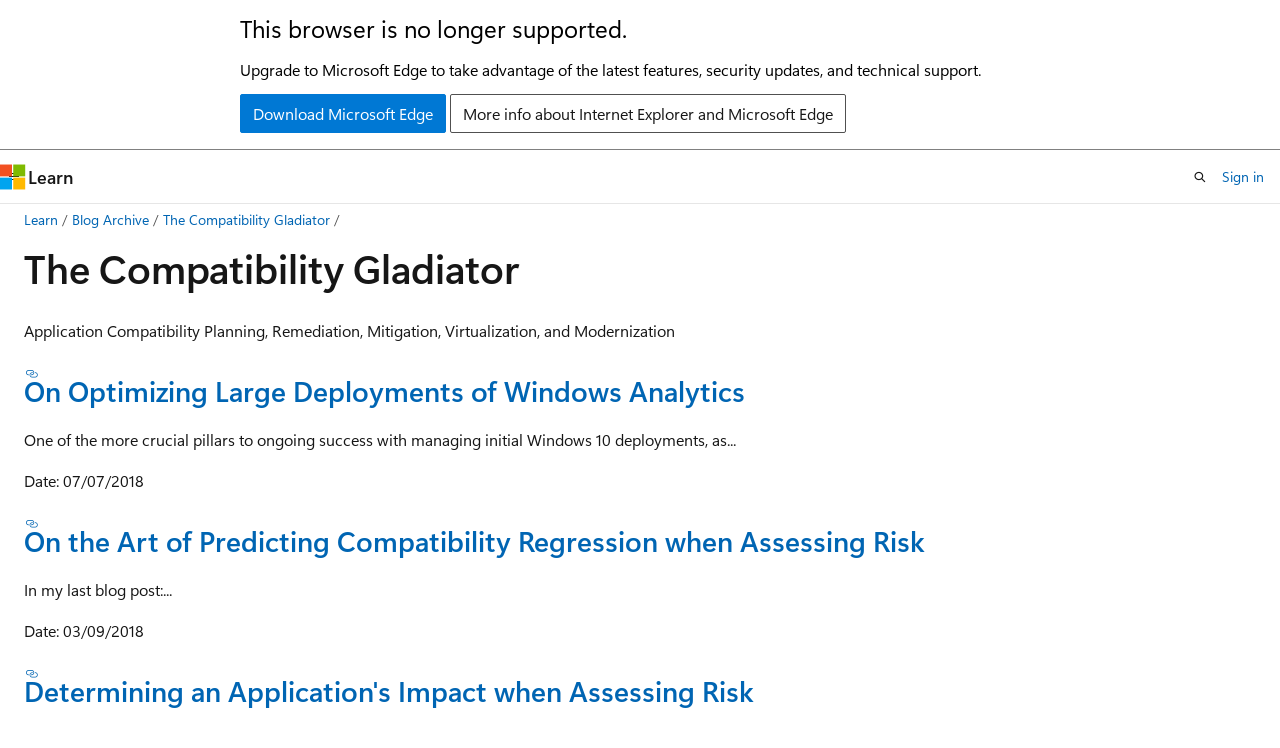

--- FILE ---
content_type: text/html
request_url: https://learn.microsoft.com/en-us/archive/blogs/gladiatormsft/
body_size: 50380
content:
 <!DOCTYPE html>
		<html
			class="layout layout-holy-grail   show-table-of-contents conceptual show-breadcrumb default-focus"
			lang="en-us"
			dir="ltr"
			data-authenticated="false"
			data-auth-status-determined="false"
			data-target="docs"
			x-ms-format-detection="none"
		>
			
		<head>
			<title>The Compatibility Gladiator | Microsoft Learn</title>
			<meta charset="utf-8" />
			<meta name="viewport" content="width=device-width, initial-scale=1.0" />
			<meta name="color-scheme" content="light dark" />

			
			<link rel="canonical" href="https://learn.microsoft.com/en-us/archive/blogs/gladiatormsft/" /> 

			<!-- Non-customizable open graph and sharing-related metadata -->
			<meta name="twitter:card" content="summary_large_image" />
			<meta name="twitter:site" content="@MicrosoftLearn" />
			<meta property="og:type" content="website" />
			<meta property="og:image:alt" content="Microsoft Learn" />
			<meta property="og:image" content="https://learn.microsoft.com/en-us/media/open-graph-image.png" />
			<!-- Page specific open graph and sharing-related metadata -->
			<meta property="og:title" content="The Compatibility Gladiator" />
			<meta property="og:url" content="https://learn.microsoft.com/en-us/archive/blogs/gladiatormsft/" />
			
			<meta name="platform_id" content="d39ac98c-29be-2890-adee-d9e3035293e5" /> <meta name="scope" content="Blogs" />
			<meta name="locale" content="en-us" />
			 <meta name="adobe-target" content="true" /> 
			<meta name="uhfHeaderId" content="MSDocsHeader-Archive" />

			<meta name="page_type" content="conceptual" />

			<!--page specific meta tags-->
			

			<!-- custom meta tags -->
			
		<meta name="breadcrumb_path" content="/archive/blogs/bread/toc.json" />
	
		<meta name="feedback_system" content="None" />
	
		<meta name="ROBOTS" content="NOINDEX,NOFOLLOW" />
	
		<meta name="is_archived" content="true" />
	
		<meta name="author" content="kexugit" />
	
		<meta name="ms.author" content="Archiveddocs" />
	
		<meta name="ms.topic" content="Archived" />
	
		<meta name="document_id" content="99012432-4dbc-aba0-4161-bb7cc5612599" />
	
		<meta name="document_version_independent_id" content="f1f4075f-1f54-3df2-2eda-01d2eaf9ac3d" />
	
		<meta name="updated_at" content="2024-09-25T03:21:00Z" />
	
		<meta name="original_content_git_url" content="https://docs-archive.visualstudio.com/DefaultCollection/docs-archive-project/_git/blogs-archive-pr?path=/blogs-archive/gladiatormsft/index.md&amp;version=GBlive&amp;_a=contents" />
	
		<meta name="gitcommit" content="https://docs-archive.visualstudio.com/DefaultCollection/docs-archive-project/_git/blogs-archive-pr/commit/5019655ffa733bb8ab1266cc2a6a7b70a1ecdfa6?path=/blogs-archive/gladiatormsft/index.md&amp;_a=contents" />
	
		<meta name="git_commit_id" content="5019655ffa733bb8ab1266cc2a6a7b70a1ecdfa6" />
	
		<meta name="site_name" content="Docs" />
	
		<meta name="depot_name" content="MSDN.blogs-archive" />
	
		<meta name="schema" content="Conceptual" />
	
		<meta name="toc_rel" content="toc.json" />
	
		<meta name="feedback_product_url" content="" />
	
		<meta name="feedback_help_link_type" content="" />
	
		<meta name="feedback_help_link_url" content="" />
	
		<meta name="word_count" content="1266" />
	
		<meta name="asset_id" content="gladiatormsft/index" />
	
		<meta name="moniker_range_name" content="" />
	
		<meta name="item_type" content="Content" />
	
		<meta name="source_path" content="blogs-archive/gladiatormsft/index.md" />
	
		<meta name="github_feedback_content_git_url" content="https://docs-archive.visualstudio.com/DefaultCollection/docs-archive-project/_git/blogs-archive-pr?path=/blogs-archive/gladiatormsft/index.md&amp;version=GBlive&amp;_a=contents" />
	 

			<!-- assets and js globals -->
			
			<link rel="stylesheet" href="/static/assets/0.4.03301.7415-7dd881c1/styles/site-ltr.css" />
			
			<link rel="preconnect" href="//mscom.demdex.net" crossorigin />
						<link rel="dns-prefetch" href="//target.microsoft.com" />
						<link rel="dns-prefetch" href="//microsoftmscompoc.tt.omtrdc.net" />
						<link
							rel="preload"
							as="script"
							href="/static/third-party/adobe-target/at-js/2.9.0/at.js"
							integrity="sha384-l4AKhsU8cUWSht4SaJU5JWcHEWh1m4UTqL08s6b/hqBLAeIDxTNl+AMSxTLx6YMI"
							crossorigin="anonymous"
							id="adobe-target-script"
							type="application/javascript"
						/>
			<script src="https://wcpstatic.microsoft.com/mscc/lib/v2/wcp-consent.js"></script>
			<script src="https://js.monitor.azure.com/scripts/c/ms.jsll-4.min.js"></script>
			<script src="/_themes/docs.theme/master/en-us/_themes/global/deprecation.js"></script>

			<!-- msdocs global object -->
			<script id="msdocs-script">
		var msDocs = {
  "environment": {
    "accessLevel": "online",
    "azurePortalHostname": "portal.azure.com",
    "reviewFeatures": false,
    "supportLevel": "production",
    "systemContent": true,
    "siteName": "learn",
    "legacyHosting": false
  },
  "data": {
    "contentLocale": "en-us",
    "contentDir": "ltr",
    "userLocale": "en-us",
    "userDir": "ltr",
    "pageTemplate": "Conceptual",
    "brand": "",
    "context": {},
    "standardFeedback": false,
    "showFeedbackReport": false,
    "feedbackHelpLinkType": "",
    "feedbackHelpLinkUrl": "",
    "feedbackSystem": "None",
    "feedbackGitHubRepo": "",
    "feedbackProductUrl": "",
    "extendBreadcrumb": false,
    "isEditDisplayable": false,
    "isPrivateUnauthorized": false,
    "hideViewSource": false,
    "isPermissioned": false,
    "hasRecommendations": false,
    "contributors": []
  },
  "functions": {}
};;
	</script>

			<!-- base scripts, msdocs global should be before this -->
			<script src="/static/assets/0.4.03301.7415-7dd881c1/scripts/en-us/index-docs.js"></script>
			

			<!-- json-ld -->
			
		</head>
	
			<body
				id="body"
				data-bi-name="body"
				class="layout-body "
				lang="en-us"
				dir="ltr"
			>
				<header class="layout-body-header">
		<div class="header-holder has-default-focus">
			
		<a
			href="#main"
			
			style="z-index: 1070"
			class="outline-color-text visually-hidden-until-focused position-fixed inner-focus focus-visible top-0 left-0 right-0 padding-xs text-align-center background-color-body"
			
		>
			Skip to main content
		</a>
	
		<a
			href="#"
			data-skip-to-ask-learn
			style="z-index: 1070"
			class="outline-color-text visually-hidden-until-focused position-fixed inner-focus focus-visible top-0 left-0 right-0 padding-xs text-align-center background-color-body"
			hidden
		>
			Skip to Ask Learn chat experience
		</a>
	

			<div hidden id="cookie-consent-holder" data-test-id="cookie-consent-container"></div>
			<!-- Unsupported browser warning -->
			<div
				id="unsupported-browser"
				style="background-color: white; color: black; padding: 16px; border-bottom: 1px solid grey;"
				hidden
			>
				<div style="max-width: 800px; margin: 0 auto;">
					<p style="font-size: 24px">This browser is no longer supported.</p>
					<p style="font-size: 16px; margin-top: 16px;">
						Upgrade to Microsoft Edge to take advantage of the latest features, security updates, and technical support.
					</p>
					<div style="margin-top: 12px;">
						<a
							href="https://go.microsoft.com/fwlink/p/?LinkID=2092881 "
							style="background-color: #0078d4; border: 1px solid #0078d4; color: white; padding: 6px 12px; border-radius: 2px; display: inline-block;"
						>
							Download Microsoft Edge
						</a>
						<a
							href="https://learn.microsoft.com/en-us/lifecycle/faq/internet-explorer-microsoft-edge"
							style="background-color: white; padding: 6px 12px; border: 1px solid #505050; color: #171717; border-radius: 2px; display: inline-block;"
						>
							More info about Internet Explorer and Microsoft Edge
						</a>
					</div>
				</div>
			</div>
			<!-- site header -->
			<header
				id="ms--site-header"
				data-test-id="site-header-wrapper"
				role="banner"
				itemscope="itemscope"
				itemtype="http://schema.org/Organization"
			>
				<div
					id="ms--mobile-nav"
					class="site-header display-none-tablet padding-inline-none gap-none"
					data-bi-name="mobile-header"
					data-test-id="mobile-header"
				></div>
				<div
					id="ms--primary-nav"
					class="site-header display-none display-flex-tablet"
					data-bi-name="L1-header"
					data-test-id="primary-header"
				></div>
				<div
					id="ms--secondary-nav"
					class="site-header display-none display-flex-tablet"
					data-bi-name="L2-header"
					data-test-id="secondary-header"
					
				></div>
			</header>
			
		<!-- banner -->
		<div data-banner>
			<div id="disclaimer-holder"></div>
			
		</div>
		<!-- banner end -->
	
		</div>
	</header>
				 <section
					id="layout-body-menu"
					class="layout-body-menu display-flex"
					data-bi-name="menu"
			  >
					
		<div
			id="left-container"
			class="left-container display-none display-block-tablet padding-inline-sm padding-bottom-sm width-full"
			data-toc-container="true"
		>
			<!-- Regular TOC content (default) -->
			<div id="ms--toc-content" class="height-full">
				<nav
					id="affixed-left-container"
					class="margin-top-sm-tablet position-sticky display-flex flex-direction-column"
					aria-label="Primary"
					data-bi-name="left-toc"
					role="navigation"
				></nav>
			</div>
			<!-- Collapsible TOC content (hidden by default) -->
			<div id="ms--toc-content-collapsible" class="height-full" hidden>
				<nav
					id="affixed-left-container"
					class="margin-top-sm-tablet position-sticky display-flex flex-direction-column"
					aria-label="Primary"
					data-bi-name="left-toc"
					role="navigation"
				>
					<div
						id="ms--collapsible-toc-header"
						class="display-flex justify-content-flex-end margin-bottom-xxs"
					>
						<button
							type="button"
							class="button button-clear inner-focus"
							data-collapsible-toc-toggle
							aria-expanded="true"
							aria-controls="ms--collapsible-toc-content"
							aria-label="Table of contents"
						>
							<span class="icon font-size-h4" aria-hidden="true">
								<span class="docon docon-panel-left-contract"></span>
							</span>
						</button>
					</div>
				</nav>
			</div>
		</div>
	
			  </section>

				<main
					id="main"
					role="main"
					class="layout-body-main "
					data-bi-name="content"
					lang="en-us"
					dir="ltr"
				>
					
			<div
		id="ms--content-header"
		class="content-header default-focus border-bottom-none"
		data-bi-name="content-header"
	>
		<div class="content-header-controls margin-xxs margin-inline-sm-tablet">
			<button
				type="button"
				class="contents-button button button-sm margin-right-xxs"
				data-bi-name="contents-expand"
				aria-haspopup="true"
				data-contents-button
			>
				<span class="icon" aria-hidden="true"><span class="docon docon-menu"></span></span>
				<span class="contents-expand-title"> Table of contents </span>
			</button>
			<button
				type="button"
				class="ap-collapse-behavior ap-expanded button button-sm"
				data-bi-name="ap-collapse"
				aria-controls="action-panel"
			>
				<span class="icon" aria-hidden="true"><span class="docon docon-exit-mode"></span></span>
				<span>Exit editor mode</span>
			</button>
		</div>
	</div>
			<div data-main-column class="padding-sm padding-top-none padding-top-sm-tablet">
				<div>
					
		<div id="article-header" class="background-color-body margin-bottom-xs display-none-print">
			<div class="display-flex align-items-center justify-content-space-between">
				
		<details
			id="article-header-breadcrumbs-overflow-popover"
			class="popover"
			data-for="article-header-breadcrumbs"
		>
			<summary
				class="button button-clear button-primary button-sm inner-focus"
				aria-label="All breadcrumbs"
			>
				<span class="icon">
					<span class="docon docon-more"></span>
				</span>
			</summary>
			<div id="article-header-breadcrumbs-overflow" class="popover-content padding-none"></div>
		</details>

		<bread-crumbs
			id="article-header-breadcrumbs"
			role="group"
			aria-label="Breadcrumbs"
			data-test-id="article-header-breadcrumbs"
			class="overflow-hidden flex-grow-1 margin-right-sm margin-right-md-tablet margin-right-lg-desktop margin-left-negative-xxs padding-left-xxs"
		></bread-crumbs>
	 
		<div
			id="article-header-page-actions"
			class="opacity-none margin-left-auto display-flex flex-wrap-no-wrap align-items-stretch"
		>
			
		<button
			class="button button-sm border-none inner-focus display-none-tablet flex-shrink-0 "
			data-bi-name="ask-learn-assistant-entry"
			data-test-id="ask-learn-assistant-modal-entry-mobile"
			data-ask-learn-modal-entry
			
			type="button"
			style="min-width: max-content;"
			aria-expanded="false"
			aria-label="Ask Learn"
			hidden
		>
			<span class="icon font-size-lg" aria-hidden="true">
				<span class="docon docon-chat-sparkle-fill gradient-ask-learn-logo"></span>
			</span>
		</button>
		<button
			class="button button-sm display-none display-inline-flex-tablet display-none-desktop flex-shrink-0 margin-right-xxs border-color-ask-learn "
			data-bi-name="ask-learn-assistant-entry"
			
			data-test-id="ask-learn-assistant-modal-entry-tablet"
			data-ask-learn-modal-entry
			type="button"
			style="min-width: max-content;"
			aria-expanded="false"
			hidden
		>
			<span class="icon font-size-lg" aria-hidden="true">
				<span class="docon docon-chat-sparkle-fill gradient-ask-learn-logo"></span>
			</span>
			<span>Ask Learn</span>
		</button>
		<button
			class="button button-sm display-none flex-shrink-0 display-inline-flex-desktop margin-right-xxs border-color-ask-learn "
			data-bi-name="ask-learn-assistant-entry"
			
			data-test-id="ask-learn-assistant-flyout-entry"
			data-ask-learn-flyout-entry
			data-flyout-button="toggle"
			type="button"
			style="min-width: max-content;"
			aria-expanded="false"
			aria-controls="ask-learn-flyout"
			hidden
		>
			<span class="icon font-size-lg" aria-hidden="true">
				<span class="docon docon-chat-sparkle-fill gradient-ask-learn-logo"></span>
			</span>
			<span>Ask Learn</span>
		</button>
	 
		<button
			type="button"
			id="ms--focus-mode-button"
			data-focus-mode
			data-bi-name="focus-mode-entry"
			class="button button-sm flex-shrink-0 margin-right-xxs display-none display-inline-flex-desktop"
		>
			<span class="icon font-size-lg" aria-hidden="true">
				<span class="docon docon-glasses"></span>
			</span>
			<span>Focus mode</span>
		</button>
	 

			<details class="popover popover-right" id="article-header-page-actions-overflow">
				<summary
					class="justify-content-flex-start button button-clear button-sm button-primary inner-focus"
					aria-label="More actions"
					title="More actions"
				>
					<span class="icon" aria-hidden="true">
						<span class="docon docon-more-vertical"></span>
					</span>
				</summary>
				<div class="popover-content">
					
		<button
			data-page-action-item="overflow-mobile"
			type="button"
			class="button-block button-sm inner-focus button button-clear display-none-tablet justify-content-flex-start text-align-left"
			data-bi-name="contents-expand"
			data-contents-button
			data-popover-close
		>
			<span class="icon">
				<span class="docon docon-editor-list-bullet" aria-hidden="true"></span>
			</span>
			<span class="contents-expand-title">Table of contents</span>
		</button>
	 
		<a
			id="lang-link-overflow"
			class="button-sm inner-focus button button-clear button-block justify-content-flex-start text-align-left"
			data-bi-name="language-toggle"
			data-page-action-item="overflow-all"
			data-check-hidden="true"
			data-read-in-link
			href="#"
			hidden
		>
			<span class="icon" aria-hidden="true" data-read-in-link-icon>
				<span class="docon docon-locale-globe"></span>
			</span>
			<span data-read-in-link-text>Read in English</span>
		</a>
	 
		<button
			type="button"
			class="collection button button-clear button-sm button-block justify-content-flex-start text-align-left inner-focus"
			data-list-type="collection"
			data-bi-name="collection"
			data-page-action-item="overflow-all"
			data-check-hidden="true"
			data-popover-close
		>
			<span class="icon" aria-hidden="true">
				<span class="docon docon-circle-addition"></span>
			</span>
			<span class="collection-status">Add</span>
		</button>
	
					
		<button
			type="button"
			class="collection button button-block button-clear button-sm justify-content-flex-start text-align-left inner-focus"
			data-list-type="plan"
			data-bi-name="plan"
			data-page-action-item="overflow-all"
			data-check-hidden="true"
			data-popover-close
			hidden
		>
			<span class="icon" aria-hidden="true">
				<span class="docon docon-circle-addition"></span>
			</span>
			<span class="plan-status">Add to plan</span>
		</button>
	  
					
		<hr class="margin-block-xxs" />
		<h4 class="font-size-sm padding-left-xxs">Share via</h4>
		
					<a
						class="button button-clear button-sm inner-focus button-block justify-content-flex-start text-align-left text-decoration-none share-facebook"
						data-bi-name="facebook"
						data-page-action-item="overflow-all"
						href="#"
					>
						<span class="icon color-primary" aria-hidden="true">
							<span class="docon docon-facebook-share"></span>
						</span>
						<span>Facebook</span>
					</a>

					<a
						href="#"
						class="button button-clear button-sm inner-focus button-block justify-content-flex-start text-align-left text-decoration-none share-twitter"
						data-bi-name="twitter"
						data-page-action-item="overflow-all"
					>
						<span class="icon color-text" aria-hidden="true">
							<span class="docon docon-xlogo-share"></span>
						</span>
						<span>x.com</span>
					</a>

					<a
						href="#"
						class="button button-clear button-sm inner-focus button-block justify-content-flex-start text-align-left text-decoration-none share-linkedin"
						data-bi-name="linkedin"
						data-page-action-item="overflow-all"
					>
						<span class="icon color-primary" aria-hidden="true">
							<span class="docon docon-linked-in-logo"></span>
						</span>
						<span>LinkedIn</span>
					</a>
					<a
						href="#"
						class="button button-clear button-sm inner-focus button-block justify-content-flex-start text-align-left text-decoration-none share-email"
						data-bi-name="email"
						data-page-action-item="overflow-all"
					>
						<span class="icon color-primary" aria-hidden="true">
							<span class="docon docon-mail-message"></span>
						</span>
						<span>Email</span>
					</a>
			  
	 
		<hr class="margin-block-xxs" />
		<button
			class="button button-block button-clear button-sm justify-content-flex-start text-align-left inner-focus"
			type="button"
			data-bi-name="print"
			data-page-action-item="overflow-all"
			data-popover-close
			data-print-page
			data-check-hidden="true"
		>
			<span class="icon color-primary" aria-hidden="true">
				<span class="docon docon-print"></span>
			</span>
			<span>Print</span>
		</button>
	
				</div>
			</details>
		</div>
	
			</div>
		</div>
	  
		<!-- privateUnauthorizedTemplate is hidden by default -->
		<div unauthorized-private-section data-bi-name="permission-content-unauthorized-private" hidden>
			<hr class="hr margin-top-xs margin-bottom-sm" />
			<div class="notification notification-info">
				<div class="notification-content">
					<p class="margin-top-none notification-title">
						<span class="icon">
							<span class="docon docon-exclamation-circle-solid" aria-hidden="true"></span>
						</span>
						<span>Note</span>
					</p>
					<p class="margin-top-none authentication-determined not-authenticated">
						Access to this page requires authorization. You can try <a class="docs-sign-in" href="#" data-bi-name="permission-content-sign-in">signing in</a> or <a  class="docs-change-directory" data-bi-name="permisson-content-change-directory">changing directories</a>.
					</p>
					<p class="margin-top-none authentication-determined authenticated">
						Access to this page requires authorization. You can try <a class="docs-change-directory" data-bi-name="permisson-content-change-directory">changing directories</a>.
					</p>
				</div>
			</div>
		</div>
	
					<div class="content"><h1 id="the-compatibility-gladiator">The Compatibility Gladiator</h1></div>
					
		<div
			id="article-metadata"
			data-bi-name="article-metadata"
			data-test-id="article-metadata"
			class="page-metadata-container display-flex gap-xxs justify-content-space-between align-items-center flex-wrap-wrap"
		>
			 
				<div
					id="user-feedback"
					class="margin-block-xxs display-none display-none-print"
					hidden
					data-hide-on-archived
				>
					
		<button
			id="user-feedback-button"
			data-test-id="conceptual-feedback-button"
			class="button button-sm button-clear button-primary display-none"
			type="button"
			data-bi-name="user-feedback-button"
			data-user-feedback-button
			hidden
		>
			<span class="icon" aria-hidden="true">
				<span class="docon docon-like"></span>
			</span>
			<span>Feedback</span>
		</button>
	
				</div>
		  
		</div>
	 
		<div data-id="ai-summary" hidden>
			<div id="ms--ai-summary-cta" class="margin-top-xs display-flex align-items-center">
				<span class="icon" aria-hidden="true">
					<span class="docon docon-sparkle-fill gradient-text-vivid"></span>
				</span>
				<button
					id="ms--ai-summary"
					type="button"
					class="tag tag-sm tag-suggestion margin-left-xxs"
					data-test-id="ai-summary-cta"
					data-bi-name="ai-summary-cta"
					data-an="ai-summary"
				>
					<span class="ai-summary-cta-text">
						Summarize this article for me
					</span>
				</button>
			</div>
			<!-- Slot where the client will render the summary card after the user clicks the CTA -->
			<div id="ms--ai-summary-header" class="margin-top-xs"></div>
		</div>
	 
		<nav
			id="center-doc-outline"
			class="doc-outline is-hidden-desktop display-none-print margin-bottom-sm"
			data-bi-name="intopic toc"
			aria-label="In this article"
		>
			<h2 id="ms--in-this-article" class="title is-6 margin-block-xs">
				In this article
			</h2>
		</nav>
	
					<div class="content"><p>Application Compatibility Planning, Remediation, Mitigation, Virtualization, and Modernization</p>
<h3 id="on-optimizing-large-deployments-of-windows-analytics"><a href="../gladiatormsft/on-optimizing-large-deployments-of-windows-analytics" data-linktype="relative-path">On Optimizing Large Deployments of Windows Analytics</a></h3>
<p>One of the more crucial pillars to ongoing success with managing initial Windows 10 deployments, as...</p>
<p>Date: 07/07/2018</p>
<h3 id="on-the-art-of-predicting-compatibility-regression-when-assessing-risk"><a href="../gladiatormsft/on-the-art-of-predicting-compatibility-regression-when-assessing-risk" data-linktype="relative-path">On the Art of Predicting Compatibility Regression when Assessing Risk</a></h3>
<p>In my last blog post:...</p>
<p>Date: 03/09/2018</p>
<h3 id="determining-an-applications-impact-when-assessing-risk"><a href="../gladiatormsft/determining-an-applications-impact-when-assessing-risk" data-linktype="relative-path">Determining an Application's Impact when Assessing Risk</a></h3>
<p>In my most recent blog...</p>
<p>Date: 02/20/2018</p>
<h3 id="leverage-a-risk-based-approach-to-application-compatibility-testing"><a href="../gladiatormsft/leverage-a-risk-based-approach-to-application-compatibility-testing" data-linktype="relative-path">Leverage a Risk-Based Approach to Application Compatibility Testing</a></h3>
<p>Once upon a time, application compatibility projects usually followed these basic tenets: 1.)...</p>
<p>Date: 02/14/2018</p>
<h3 id="how-detailed-is-your-enterprise-application-catalog"><a href="../gladiatormsft/3485" data-linktype="relative-path">How Detailed is Your Enterprise Application Catalog?</a></h3>
<p>Over the past several years, I have been involved in many application projects. Whether the project...</p>
<p>Date: 02/13/2018</p>
<h3 id="recent-app-v-case-studies"><a href="../gladiatormsft/recent-app-v-case-studies" data-linktype="relative-path">Recent App-V Case Studies</a></h3>
<p>Internally, I was recently asked if I had any examples of recent App-V Case Studies that other...</p>
<p>Date: 05/24/2017</p>
<h3 id="a-new-med-v-blog-post----yes-for-real"><a href="../gladiatormsft/a-new-med-v-blog-post-yes-for-real" data-linktype="relative-path">A New MED-V Blog Post . . . Yes, for Real</a></h3>
<p>For most individuals in my profession, any plans that were originally made for today were upended by...</p>
<p>Date: 05/16/2017</p>
<h3 id="resolving-the-app-v-4---sql-server-2008-r2-supportability-conundrum"><a href="../gladiatormsft/resolving-the-app-v-4-sql-server-2008-r2-supportability-conundrum" data-linktype="relative-path">Resolving the App-V 4 - SQL Server 2008 R2 Supportability Conundrum</a></h3>
<p>Over the past 6 months, I’ve had quite few customers coming to me with concerns regarding what they...</p>
<p>Date: 04/05/2017</p>
<h3 id="application-virtualization-and-compatibility-at-microsoft-ignite-2016"><a href="../gladiatormsft/application-virtualization-and-compatibility-at-microsoft-ignite-2016" data-linktype="relative-path">Application Virtualization and Compatibility at Microsoft Ignite 2016!</a></h3>
<p>Greetings all! If you are headed to Atlanta for #MSIgnite this year, I wanted to give you a heads up...</p>
<p>Date: 09/26/2016</p>
<h3 id="on-debugging-virtual-applications-part-1-overview-or-lets-start-at-the-beginning"><a href="../gladiatormsft/on-debugging-virtual-applications-part-1-overview-or-lets-start-at-the-beginning" data-linktype="relative-path">On Debugging Virtual Applications: Part 1: Overview (or Let’s Start at the Beginning)</a></h3>
<p>For many application packagers, virtual application sequencers, and general IT pros, the concept of...</p>
<p>Date: 02/19/2016</p>
<h3 id="app-v-on-current-recommended-practices-and-how-they-evolve----aka---about-that-pvad"><a href="../gladiatormsft/app-v-on-current-recommended-practices-and-how-they-evolve-a-k-a-about-that-pvad" data-linktype="relative-path">App-V: On Current Recommended Practices and how they Evolve . . . (a.k.a. - about that PVAD)</a></h3>
<p>This morning, I was on a joint webinar with Flexera...</p>
<p>Date: 02/16/2016</p>
<h3 id="app-v-current-recommended-practices-for-using-app-v-with-azure-remoteapp"><a href="../gladiatormsft/app-v-current-recommended-practices-for-using-app-v-with-azure-remoteapp" data-linktype="relative-path">App-V: Current Recommended Practices for using App-V with Azure RemoteApp</a></h3>
<p>In recent blogs posts, I’ve been discussing the topics of how to leverage App-V for software...</p>
<p>Date: 02/12/2016</p>
<h3 id="app-v-on-targeting-azure-remoteapp-images-with-the-app-v-management--publishing-server"><a href="../gladiatormsft/app-v-on-targeting-azure-remoteapp-images-with-the-app-v-management-publishing-server" data-linktype="relative-path">App-V: On Targeting Azure RemoteApp Images with the App-V Management &amp; Publishing Server</a></h3>
<p>There are two types of Collections with Azure RemoteApp: A Cloud Collection and a Hybrid Collection....</p>
<p>Date: 02/10/2016</p>
<h3 id="app-v-more-on-app-v-with-azure-remoteapp"><a href="../gladiatormsft/app-v-more-on-app-v-with-azure-remoteapp" data-linktype="relative-path">App-V: More on App-V with Azure RemoteApp</a></h3>
<p>Last April, we gave a little bit of information on the limited use of App-V applications with Azure...</p>
<p>Date: 02/09/2016</p>
<h3 id="anatomy-of-an-outlier-bug-the-issue-of-the-failed-app-v-report-upload"><a href="../gladiatormsft/anatomy-of-an-outlier-bug-the-issue-of-the-failed-app-v-report-upload" data-linktype="relative-path">Anatomy of an Outlier Bug: The Issue of the Failed App-V Report Upload</a></h3>
<p>When software malfunctions, product support teams attempt to narrow the issue down to user error,...</p>
<p>Date: 01/24/2016</p>
<h3 id="less-than-1-week-until-the-end-of-support-for-legacy-versions-of-internet-explorer-except-windows-vista-and-server-2008"><a href="../gladiatormsft/less-than-1-week-until-the-end-of-support-for-legacy-versions-of-internet-explorer-except-windows-vista-and-server-2008" data-linktype="relative-path">Less Than 1 Week Until the End of Support for Legacy versions of Internet Explorer (except Windows Vista and Server 2008)</a></h3>
<p>Here we are! It is almost time. Over 16 months ago, Microsoft announced that support for legacy...</p>
<p>Date: 01/06/2016</p>
<h3 id="for-my-friends-and-family-you-have-no-excuse-not-to-secure-your-microsoft-accounts-with-multi-factor-authentication"><a href="../gladiatormsft/for-my-friends-and-family-you-have-no-excuse-not-to-secure-your-microsoft-accounts-with-multi-factor-authentication" data-linktype="relative-path">For my Friends and Family: You have no excuse not to secure your Microsoft Accounts with Multi-Factor Authentication</a></h3>
<p>I am always begging my close friends and family, many who are not all that technical, to follow...</p>
<p>Date: 11/27/2015</p>
<h3 id="farewell-to-zune"><a href="../gladiatormsft/farewell-to-zune" data-linktype="relative-path">Farewell to Zune</a></h3>
<p>As I write this, within a few hours, the Zune Service is expected to end per earlier announcements....</p>
<p>Date: 11/14/2015</p>
<h3 id="app-v-5x-client-publishing-server-address"><a href="../gladiatormsft/app-v-5-x-client-publishing-server-address" data-linktype="relative-path">App-V 5.x Client Publishing Server Address</a></h3>
<p>Hi all, I've had the pleasure of working with the Gladiator for the past 5 years and now I have...</p>
<p>Date: 10/22/2015</p>
<h3 id="planning-for-windows-iscsi-san-boot-on-private-cloud-bare-metal-hosts"><a href="../gladiatormsft/planning-for-windows-iscsi-san-boot-on-private-cloud-bare-metal-hosts" data-linktype="relative-path">Planning for Windows iSCSI SAN boot on Private Cloud Bare Metal Hosts</a></h3>
<p>Data Center Modernization has definitely reached critical mass. The message that came from TechEd...</p>
<p>Date: 06/12/2015</p>
<h3 id="on-the-bloggers-analysts-and-the-shareholders"><a href="../gladiatormsft/on-the-bloggers-analysts-and-the-shareholders" data-linktype="relative-path">On the Bloggers, Analysts, and the Shareholders.</a></h3>
<p>Over the past 20 years, I have had many different roles in IT. I’ve been a helpdesk jockey,...</p>
<p>Date: 06/12/2015</p>
<h3 id="app-v-on-app-v-applications-hosted-in-azure-remoteapp"><a href="../gladiatormsft/app-v-on-app-v-applications-hosted-in-azure-remoteapp" data-linktype="relative-path">App-V: On App-V Applications Hosted in Azure RemoteApp</a></h3>
<p>With the release of Azure RemoteApp, Enterprise customers can now move their non-persistent RDS...</p>
<p>Date: 04/28/2015</p>
<h3 id="app-v-5-on-java-virtualization-strategies"><a href="../gladiatormsft/app-v-5-on-java-virtualization-strategies" data-linktype="relative-path">App-V 5: On Java Virtualization Strategies</a></h3>
<p>Throughout the past 15 years, from its origins in Softricity, one of App-V’s primary use cases has...</p>
<p>Date: 04/26/2015</p>
<h3 id="on-app-v-with-azure-streaming-applications-from-the-cloud"><a href="../gladiatormsft/on-app-v-with-azure-streaming-applications-from-the-cloud" data-linktype="relative-path">On App-V with Azure: Streaming Applications from the Cloud</a></h3>
<p>In App-V in general, the Content Store (also referred to as the package source or streaming source)...</p>
<p>Date: 04/17/2015</p>
<h3 id="app-v-5-on-the-app-v-5-virtual-registry"><a href="../gladiatormsft/app-v-5-on-the-app-v-5-virtual-registry" data-linktype="relative-path">App-V 5: On the App-V 5 Virtual Registry</a></h3>
<p>I have been meaning to follow-up my previous discussions of the App-V registry staging subsystem...</p>
<p>Date: 04/16/2015</p>
<h3 id="recommendations-for-ignite-2015"><a href="../gladiatormsft/recommendations-for-ignite-2015" data-linktype="relative-path">Recommendations for Ignite 2015</a></h3>
<p>Better Dynamic Application Delivery through UE-V &amp; App-V: Aaron Ruckman and myself will be...</p>
<p>Date: 04/16/2015</p>
<h3 id="on-office-with-app-v-planning-for-a-virtual-office-deployment"><a href="../gladiatormsft/on-office-with-app-v-planning-for-a-virtual-office-deployment" data-linktype="relative-path">On Office with App-V: Planning for a Virtual Office Deployment</a></h3>
<p>Microsoft Office: A flagship product suite ubiquitous within the enterprise. The average enterprise...</p>
<p>Date: 04/16/2015</p>
<h3 id="application-troubleshooting-an-error-message-without-context-is-worthless"><a href="../gladiatormsft/application-troubleshooting-an-error-message-without-context-is-worthless" data-linktype="relative-path">Application Troubleshooting: An Error Message, Without Context, is Worthless</a></h3>
<p>Note: This blog contains free stock photos that were too hilarious to pass up. I was inspired to...</p>
<p>Date: 03/04/2015</p>
<h3 id="app-v-5-do-you-still-have-to-run-process-monitor-within-the-app-v-bubble-when-troubleshooting-applications"><a href="../gladiatormsft/app-v-5-do-you-still-have-to-run-process-monitor-within-the-app-v-bubble-when-troubleshooting-applications" data-linktype="relative-path">App-V 5: Do you Still have to Run Process Monitor within the App-V Bubble when Troubleshooting Applications?</a></h3>
<p>If - by that question you want to know if you must start an instance of Process Monitor within the...</p>
<p>Date: 03/02/2015</p>
<h3 id="app-v-5-further-into-com-and-dynamic-virtualization"><a href="../gladiatormsft/app-v-5-further-into-com-and-dynamic-virtualization" data-linktype="relative-path">App-V 5: Further into COM and Dynamic Virtualization</a></h3>
<p>It has been addressed to me by the MVP community that more clarification is needed with regards to...</p>
<p>Date: 01/13/2015</p>
<h3 id="manageability-lingo-standards--acronyms-oh-my"><a href="../gladiatormsft/manageability-lingo-standards-acronyms-oh-my" data-linktype="relative-path">Manageability Lingo, Standards, &amp; Acronyms, Oh My!</a></h3>
<p>Since the dawn of the 21st century (and even before) you have been hearing many items related to...</p>
<p>Date: 01/10/2015</p>
<h3 id="app-v-5-on-the-locationprovider-and-the-ignorelocationprovider-feature"><a href="../gladiatormsft/app-v-5-on-the-locationprovider-and-the-ignorelocationprovider-feature" data-linktype="relative-path">App-V 5: On the LocationProvider and the IgnoreLocationProvider Feature</a></h3>
<p>In a previous blog entry,...</p>
<p>Date: 01/08/2015</p>
<h3 id="free-office-2013-app-v-deployment-training-now-available-on-microsoft-virtual-academy"><a href="../gladiatormsft/free-office-2013-app-v-deployment-training-now-available-on-microsoft-virtual-academy" data-linktype="relative-path">Free Office 2013 App-V Deployment Training now Available on Microsoft Virtual Academy</a></h3>
<p>This week, we have released more guidance on deploying Office 2013 with App-V 5.0 through MVA. In...</p>
<p>Date: 12/11/2014</p>
<h3 id="app-v-5-on-the-packagesourceroot"><a href="../gladiatormsft/app-v-5-on-the-packagesourceroot" data-linktype="relative-path">App-V 5: On the PackageSourceRoot</a></h3>
<p>One way App-V client administrators are able to centrally control and override content streaming...</p>
<p>Date: 12/09/2014</p>
<h3 id="mdop-2014-r2-is-now-available"><a href="../gladiatormsft/mdop-2014-r2-is-now-available" data-linktype="relative-path">MDOP 2014 R2 is now Available!</a></h3>
<p>The latest version of the Microsoft Desktop Optimization Pack has been released! This release...</p>
<p>Date: 12/08/2014</p>
<h3 id="app-v-5-on-background-streaming"><a href="../gladiatormsft/app-v-5-on-background-streaming" data-linktype="relative-path">App-V 5: On Background Streaming</a></h3>
<p>Several years ago, I wrote an article for the App-V team blog on the Autoload feature that was first...</p>
<p>Date: 12/03/2014</p>
<h3 id="wmi-explorer-20-is-now-on-codeplex"><a href="../gladiatormsft/wmi-explorer-2-0-is-now-on-codeplex" data-linktype="relative-path">WMI Explorer 2.0 is now on Codeplex!</a></h3>
<p>When I worked in support, I troubleshot WMI quite bit using many tools. One tool I still keep my eye...</p>
<p>Date: 11/11/2014</p>
<h3 id="on-troubleshooting-http-streaming"><a href="../gladiatormsft/on-troubleshooting-http-streaming" data-linktype="relative-path">On Troubleshooting HTTP Streaming</a></h3>
<p>In App-V stream-to-disk scenarios where HTTP will be used as the streaming protocol, having some...</p>
<p>Date: 10/30/2014</p>
<h3 id="app-v-5-on-using-branchcache-vs-multi-range-with-http-streaming"><a href="../gladiatormsft/app-v-5-on-using-branchcache-vs-multi-range-with-http-streaming" data-linktype="relative-path">App-V 5: On Using BranchCache vs. Multi-Range with HTTP Streaming</a></h3>
<p>Like with 4.6, App-V 5 uses HTTP Streaming – however – the functionality varies...</p>
<p>Date: 10/28/2014</p>
<h3 id="app-v-how-the-sequencer-detects-an-existing-package-was-created"><a href="../gladiatormsft/app-v-how-the-sequencer-detects-an-existing-package-was-created" data-linktype="relative-path">App-V: How the Sequencer Detects an Existing Package was Created</a></h3>
<p>One of the most consistent recommended practices throughout the history of App-V sequencing is to...</p>
<p>Date: 10/26/2014</p>
<h3 id="app-v-5-on-environment-variables"><a href="../gladiatormsft/app-v-5-on-environment-variables" data-linktype="relative-path">App-V 5: On Environment Variables</a></h3>
<p>Environment variables are managed on a per-package basis in App-V 5 just as they have with previous...</p>
<p>Date: 10/26/2014</p>
<h3 id="app-v-5-on-the-catalog-and-catalog-caching"><a href="../gladiatormsft/app-v-5-on-the-catalog-and-catalog-caching" data-linktype="relative-path">App-V 5: On the Catalog and Catalog Caching</a></h3>
<p>The App-V 5 catalog is the client collection of package information and package group (Connection...</p>
<p>Date: 10/04/2014</p>
<h3 id="app-v-5-the-case-of-the-rogue-app-path"><a href="../gladiatormsft/app-v-5-the-case-of-the-rogue-app-path" data-linktype="relative-path">App-V 5: The Case of the Rogue App Path</a></h3>
<p>I have been working issues where it was difficult to determine why a specific application in a...</p>
<p>Date: 09/30/2014</p>
<h3 id="app-v-5-on-why-the-app-v-5-sequencer-really-reboots"><a href="../gladiatormsft/app-v-5-on-why-the-app-v-5-sequencer-really-reboots" data-linktype="relative-path">App-V 5: On why the App-V 5 Sequencer <em>Really</em> Reboots</a></h3>
<p>Prior to version 5 of App-V, when you sequenced an application that required a reboot, the reboot...</p>
<p>Date: 09/30/2014</p>
<h3 id="app-v-5-on-package-entitlement-and-publishing"><a href="../gladiatormsft/app-v-5-on-package-entitlement-and-publishing" data-linktype="relative-path">App-V 5: On Package Entitlement and Publishing</a></h3>
<p>Before you ever want to begin testing client publishing, you want to ensure that your entitlements...</p>
<p>Date: 09/22/2014</p>
<h3 id="app-v-5-on-app-v-package-modernization-with-the-opc-open-package-container-or-one-package-container-to-rule-them-all"><a href="../gladiatormsft/app-v-5-on-app-v-package-modernization-with-the-opc-open-package-container-or-one-package-container-to-rule-them-all" data-linktype="relative-path">App-V 5: On App-V Package Modernization with the OPC (Open Package Container) or: One Package Container to rule them all!</a></h3>
<p>Much of the changes in App-V 5 revolved around moving to more integrated components (NTFS, a...</p>
<p>Date: 09/20/2014</p>
<h3 id="app-v-46-sequencing-what-are-the-logs-really-for"><a href="../gladiatormsft/app-v-4-6-sequencing-what-are-the-logs-really-for" data-linktype="relative-path">App-V 4.6 Sequencing: What are the logs really for?</a></h3>
<p>For sequencing in App-V 5, the new ETW model simplifies the process and moves App-V to the Windows...</p>
<p>Date: 09/20/2014</p>
<p><a href="../gladiatormsft/page-2" data-linktype="relative-path">Next&gt;</a></p>
</div>
					
		<div
			id="ms--inline-notifications"
			class="margin-block-xs"
			data-bi-name="inline-notification"
		></div>
	 
		<div
			id="assertive-live-region"
			role="alert"
			aria-live="assertive"
			class="visually-hidden"
			aria-relevant="additions"
			aria-atomic="true"
		></div>
		<div
			id="polite-live-region"
			role="status"
			aria-live="polite"
			class="visually-hidden"
			aria-relevant="additions"
			aria-atomic="true"
		></div>
	
					
				</div>
				
		<div id="ms--additional-resources-mobile" class="display-none-print">
			<hr class="hr" hidden />
			<h2 id="ms--additional-resources-mobile-heading" class="title is-3" hidden>
				Additional resources
			</h2>
			 
		<section
			id="right-rail-training-mobile"
			class=""
			data-bi-name="learning-resource-card"
			hidden
		></section>
	 
		<section
			id="right-rail-events-mobile"
			class=""
			data-bi-name="events-card"
			hidden
		></section>
	 
		<section
			id="right-rail-qna-mobile"
			class="margin-top-xxs"
			data-bi-name="qna-link-card"
			hidden
		></section>
	
		</div>
	 
		<div
			id="article-metadata-footer"
			data-bi-name="article-metadata-footer"
			data-test-id="article-metadata-footer"
			class="page-metadata-container"
		>
			<hr class="hr" />
			<ul class="metadata page-metadata" data-bi-name="page info" lang="en-us" dir="ltr">
				<li class="visibility-hidden-visual-diff">
			<span class="badge badge-sm text-wrap-pretty">
				<span>Last updated on <local-time format="twoDigitNumeric"
		datetime="2024-09-25T03:21:52.903Z"
		data-article-date-source="git"
		class="is-invisible"
	>
		2024-09-25
	</local-time></span>
			</span>
		</li>
			</ul>
		</div>
	
			</div>
			
		<div
			id="action-panel"
			role="region"
			aria-label="Action Panel"
			class="action-panel"
			tabindex="-1"
		></div>
	
		
				</main>
				<aside
					id="layout-body-aside"
					class="layout-body-aside "
					data-bi-name="aside"
			  >
					
		<div
			id="ms--additional-resources"
			class="right-container padding-sm display-none display-block-desktop height-full"
			data-bi-name="pageactions"
			role="complementary"
			aria-label="Additional resources"
		>
			<div id="affixed-right-container" data-bi-name="right-column">
				
		<nav
			id="side-doc-outline"
			class="doc-outline border-bottom padding-bottom-xs margin-bottom-xs"
			data-bi-name="intopic toc"
			aria-label="In this article"
		>
			<h3>In this article</h3>
		</nav>
	
				<!-- Feedback -->
				
			</div>
		</div>
	
			  </aside> <section
					id="layout-body-flyout"
					class="layout-body-flyout "
					data-bi-name="flyout"
			  >
					 <div
	class="height-full border-left background-color-body-medium"
	id="ask-learn-flyout"
></div>
			  </section> <div class="layout-body-footer " data-bi-name="layout-footer">
		<footer
			id="footer"
			data-test-id="footer"
			data-bi-name="footer"
			class="footer-layout has-padding has-default-focus border-top  uhf-container"
			role="contentinfo"
		>
			<div class="display-flex gap-xs flex-wrap-wrap is-full-height padding-right-lg-desktop">
				
		<a
			data-mscc-ic="false"
			href="#"
			data-bi-name="select-locale"
			class="locale-selector-link flex-shrink-0 button button-sm button-clear external-link-indicator"
			id=""
			title=""
			><span class="icon" aria-hidden="true"
				><span class="docon docon-world"></span></span
			><span class="local-selector-link-text">en-us</span></a
		>
	 <div class="ccpa-privacy-link" data-ccpa-privacy-link hidden>
		
		<a
			data-mscc-ic="false"
			href="https://aka.ms/yourcaliforniaprivacychoices"
			data-bi-name="your-privacy-choices"
			class="button button-sm button-clear flex-shrink-0 external-link-indicator"
			id=""
			title=""
			>
		<svg
			xmlns="http://www.w3.org/2000/svg"
			viewBox="0 0 30 14"
			xml:space="preserve"
			height="16"
			width="43"
			aria-hidden="true"
			focusable="false"
		>
			<path
				d="M7.4 12.8h6.8l3.1-11.6H7.4C4.2 1.2 1.6 3.8 1.6 7s2.6 5.8 5.8 5.8z"
				style="fill-rule:evenodd;clip-rule:evenodd;fill:#fff"
			></path>
			<path
				d="M22.6 0H7.4c-3.9 0-7 3.1-7 7s3.1 7 7 7h15.2c3.9 0 7-3.1 7-7s-3.2-7-7-7zm-21 7c0-3.2 2.6-5.8 5.8-5.8h9.9l-3.1 11.6H7.4c-3.2 0-5.8-2.6-5.8-5.8z"
				style="fill-rule:evenodd;clip-rule:evenodd;fill:#06f"
			></path>
			<path
				d="M24.6 4c.2.2.2.6 0 .8L22.5 7l2.2 2.2c.2.2.2.6 0 .8-.2.2-.6.2-.8 0l-2.2-2.2-2.2 2.2c-.2.2-.6.2-.8 0-.2-.2-.2-.6 0-.8L20.8 7l-2.2-2.2c-.2-.2-.2-.6 0-.8.2-.2.6-.2.8 0l2.2 2.2L23.8 4c.2-.2.6-.2.8 0z"
				style="fill:#fff"
			></path>
			<path
				d="M12.7 4.1c.2.2.3.6.1.8L8.6 9.8c-.1.1-.2.2-.3.2-.2.1-.5.1-.7-.1L5.4 7.7c-.2-.2-.2-.6 0-.8.2-.2.6-.2.8 0L8 8.6l3.8-4.5c.2-.2.6-.2.9 0z"
				style="fill:#06f"
			></path>
		</svg>
	
			<span>Your Privacy Choices</span></a
		>
	
	</div>
				<div class="flex-shrink-0">
		<div class="dropdown has-caret-up">
			<button
				data-test-id="theme-selector-button"
				class="dropdown-trigger button button-clear button-sm inner-focus theme-dropdown-trigger"
				aria-controls="{{ themeMenuId }}"
				aria-expanded="false"
				title="Theme"
				data-bi-name="theme"
			>
				<span class="icon">
					<span class="docon docon-sun" aria-hidden="true"></span>
				</span>
				<span>Theme</span>
				<span class="icon expanded-indicator" aria-hidden="true">
					<span class="docon docon-chevron-down-light"></span>
				</span>
			</button>
			<div class="dropdown-menu" id="{{ themeMenuId }}" role="menu">
				<ul class="theme-selector padding-xxs" data-test-id="theme-dropdown-menu">
					<li class="theme display-block">
						<button
							class="button button-clear button-sm theme-control button-block justify-content-flex-start text-align-left"
							data-theme-to="light"
						>
							<span class="theme-light margin-right-xxs">
								<span
									class="theme-selector-icon border display-inline-block has-body-background"
									aria-hidden="true"
								>
									<svg class="svg" xmlns="http://www.w3.org/2000/svg" viewBox="0 0 22 14">
										<rect width="22" height="14" class="has-fill-body-background" />
										<rect x="5" y="5" width="12" height="4" class="has-fill-secondary" />
										<rect x="5" y="2" width="2" height="1" class="has-fill-secondary" />
										<rect x="8" y="2" width="2" height="1" class="has-fill-secondary" />
										<rect x="11" y="2" width="3" height="1" class="has-fill-secondary" />
										<rect x="1" y="1" width="2" height="2" class="has-fill-secondary" />
										<rect x="5" y="10" width="7" height="2" rx="0.3" class="has-fill-primary" />
										<rect x="19" y="1" width="2" height="2" rx="1" class="has-fill-secondary" />
									</svg>
								</span>
							</span>
							<span role="menuitem"> Light </span>
						</button>
					</li>
					<li class="theme display-block">
						<button
							class="button button-clear button-sm theme-control button-block justify-content-flex-start text-align-left"
							data-theme-to="dark"
						>
							<span class="theme-dark margin-right-xxs">
								<span
									class="border theme-selector-icon display-inline-block has-body-background"
									aria-hidden="true"
								>
									<svg class="svg" xmlns="http://www.w3.org/2000/svg" viewBox="0 0 22 14">
										<rect width="22" height="14" class="has-fill-body-background" />
										<rect x="5" y="5" width="12" height="4" class="has-fill-secondary" />
										<rect x="5" y="2" width="2" height="1" class="has-fill-secondary" />
										<rect x="8" y="2" width="2" height="1" class="has-fill-secondary" />
										<rect x="11" y="2" width="3" height="1" class="has-fill-secondary" />
										<rect x="1" y="1" width="2" height="2" class="has-fill-secondary" />
										<rect x="5" y="10" width="7" height="2" rx="0.3" class="has-fill-primary" />
										<rect x="19" y="1" width="2" height="2" rx="1" class="has-fill-secondary" />
									</svg>
								</span>
							</span>
							<span role="menuitem"> Dark </span>
						</button>
					</li>
					<li class="theme display-block">
						<button
							class="button button-clear button-sm theme-control button-block justify-content-flex-start text-align-left"
							data-theme-to="high-contrast"
						>
							<span class="theme-high-contrast margin-right-xxs">
								<span
									class="border theme-selector-icon display-inline-block has-body-background"
									aria-hidden="true"
								>
									<svg class="svg" xmlns="http://www.w3.org/2000/svg" viewBox="0 0 22 14">
										<rect width="22" height="14" class="has-fill-body-background" />
										<rect x="5" y="5" width="12" height="4" class="has-fill-secondary" />
										<rect x="5" y="2" width="2" height="1" class="has-fill-secondary" />
										<rect x="8" y="2" width="2" height="1" class="has-fill-secondary" />
										<rect x="11" y="2" width="3" height="1" class="has-fill-secondary" />
										<rect x="1" y="1" width="2" height="2" class="has-fill-secondary" />
										<rect x="5" y="10" width="7" height="2" rx="0.3" class="has-fill-primary" />
										<rect x="19" y="1" width="2" height="2" rx="1" class="has-fill-secondary" />
									</svg>
								</span>
							</span>
							<span role="menuitem"> High contrast </span>
						</button>
					</li>
				</ul>
			</div>
		</div>
	</div>
			</div>
			<ul class="links" data-bi-name="footerlinks">
				<li class="manage-cookies-holder" hidden=""></li>
				<li>
		
		<a
			data-mscc-ic="false"
			href="https://learn.microsoft.com/en-us/principles-for-ai-generated-content"
			data-bi-name="aiDisclaimer"
			class=" external-link-indicator"
			id=""
			title=""
			>AI Disclaimer</a
		>
	
	</li><li>
		
		<a
			data-mscc-ic="false"
			href="https://learn.microsoft.com/en-us/previous-versions/"
			data-bi-name="archivelink"
			class=" external-link-indicator"
			id=""
			title=""
			>Previous Versions</a
		>
	
	</li> <li>
		
		<a
			data-mscc-ic="false"
			href="https://techcommunity.microsoft.com/t5/microsoft-learn-blog/bg-p/MicrosoftLearnBlog"
			data-bi-name="bloglink"
			class=" external-link-indicator"
			id=""
			title=""
			>Blog</a
		>
	
	</li> <li>
		
		<a
			data-mscc-ic="false"
			href="https://learn.microsoft.com/en-us/contribute"
			data-bi-name="contributorGuide"
			class=" external-link-indicator"
			id=""
			title=""
			>Contribute</a
		>
	
	</li><li>
		
		<a
			data-mscc-ic="false"
			href="https://go.microsoft.com/fwlink/?LinkId=521839"
			data-bi-name="privacy"
			class=" external-link-indicator"
			id=""
			title=""
			>Privacy</a
		>
	
	</li><li>
		
		<a
			data-mscc-ic="false"
			href="https://learn.microsoft.com/en-us/legal/termsofuse"
			data-bi-name="termsofuse"
			class=" external-link-indicator"
			id=""
			title=""
			>Terms of Use</a
		>
	
	</li><li>
		
		<a
			data-mscc-ic="false"
			href="https://www.microsoft.com/legal/intellectualproperty/Trademarks/"
			data-bi-name="trademarks"
			class=" external-link-indicator"
			id=""
			title=""
			>Trademarks</a
		>
	
	</li>
				<li>&copy; Microsoft 2026</li>
			</ul>
		</footer>
	</footer>
			</body>
		</html>